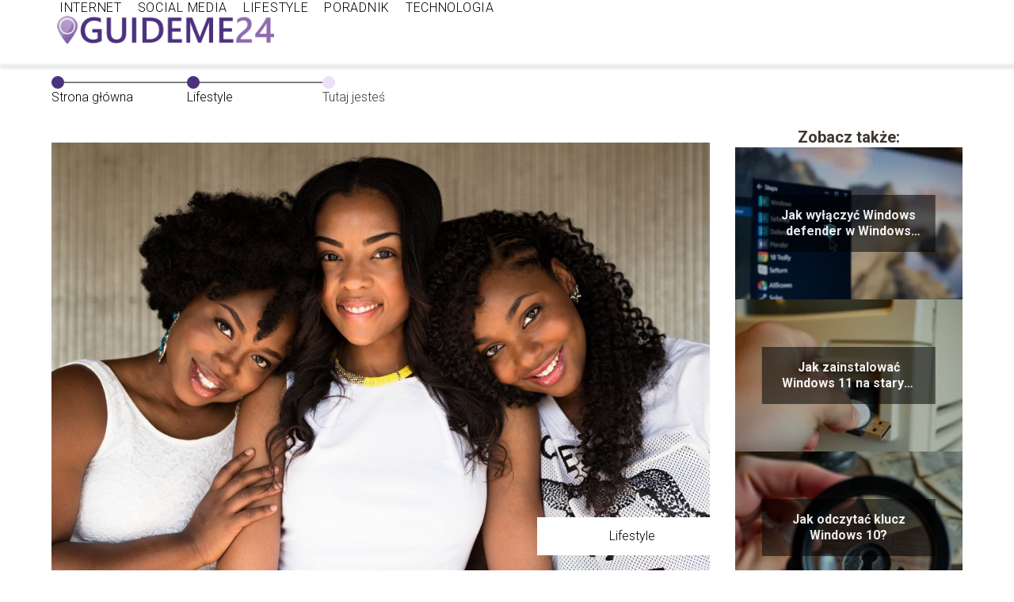

--- FILE ---
content_type: text/html; charset=UTF-8
request_url: https://guideme24.pl/poznaj-objawy-nieodpowiedniego-poziomu-witamin/
body_size: 9084
content:
<!DOCTYPE html>
<html lang="pl-PL">
<head>
    <title>Poznaj objawy nieodpowiedniego poziomu witamin</title>
        <meta charset="UTF-8" />
    <meta name="viewport" content="width=device-width, initial-scale=1" />
    <meta name="description" content="Dzięki witaminom i minerałom organizm człowieka może funkcjonować prawidłowo.">
    <link rel="preconnect" href="https://fonts.googleapis.com">
<link rel="preconnect" href="https://fonts.gstatic.com" crossorigin>
<link href="https://fonts.googleapis.com/css2?family=Roboto:ital,wght@0,100..900;1,100..900&display=swap" rel="stylesheet">
    <style>:root{--dark-filter-image: brightness(70%);--primary-color: #8764A6;--secondary-color: #4C317E;--tertiary-color: #EDE0F8;--quaternary-color: #7F7F7FCC;--image-radius: 0px;--background-radius: 0px;--btn-radius: 0px;--font-size-small: 12px;--font-size-medium: 16px;--font-size-big: 20px;--font-size-XXL: 32px;--font-color-1: #FFFFFF;--font-color-2: #000000;--font-color-3: #FFFFFF;--dark-background: rgba(0, 0, 0, 0.5);--font-family: 'Roboto', sans-serif;}</style>    <meta name='robots' content='max-image-preview:large' />
<meta name="author" content="redakcja-guideme24-pl">
<meta name="article:published_time" content="2023-07-06T12:03:16+02:00">
<meta name="article:modified_time" content="2025-01-30T19:24:15+01:00">
<link rel='dns-prefetch' href='//s.w.org' />
<script type="text/javascript">
window._wpemojiSettings = {"baseUrl":"https:\/\/s.w.org\/images\/core\/emoji\/14.0.0\/72x72\/","ext":".png","svgUrl":"https:\/\/s.w.org\/images\/core\/emoji\/14.0.0\/svg\/","svgExt":".svg","source":{"concatemoji":"https:\/\/guideme24.pl\/wp-includes\/js\/wp-emoji-release.min.js?ver=6.0.6"}};
/*! This file is auto-generated */
!function(e,a,t){var n,r,o,i=a.createElement("canvas"),p=i.getContext&&i.getContext("2d");function s(e,t){var a=String.fromCharCode,e=(p.clearRect(0,0,i.width,i.height),p.fillText(a.apply(this,e),0,0),i.toDataURL());return p.clearRect(0,0,i.width,i.height),p.fillText(a.apply(this,t),0,0),e===i.toDataURL()}function c(e){var t=a.createElement("script");t.src=e,t.defer=t.type="text/javascript",a.getElementsByTagName("head")[0].appendChild(t)}for(o=Array("flag","emoji"),t.supports={everything:!0,everythingExceptFlag:!0},r=0;r<o.length;r++)t.supports[o[r]]=function(e){if(!p||!p.fillText)return!1;switch(p.textBaseline="top",p.font="600 32px Arial",e){case"flag":return s([127987,65039,8205,9895,65039],[127987,65039,8203,9895,65039])?!1:!s([55356,56826,55356,56819],[55356,56826,8203,55356,56819])&&!s([55356,57332,56128,56423,56128,56418,56128,56421,56128,56430,56128,56423,56128,56447],[55356,57332,8203,56128,56423,8203,56128,56418,8203,56128,56421,8203,56128,56430,8203,56128,56423,8203,56128,56447]);case"emoji":return!s([129777,127995,8205,129778,127999],[129777,127995,8203,129778,127999])}return!1}(o[r]),t.supports.everything=t.supports.everything&&t.supports[o[r]],"flag"!==o[r]&&(t.supports.everythingExceptFlag=t.supports.everythingExceptFlag&&t.supports[o[r]]);t.supports.everythingExceptFlag=t.supports.everythingExceptFlag&&!t.supports.flag,t.DOMReady=!1,t.readyCallback=function(){t.DOMReady=!0},t.supports.everything||(n=function(){t.readyCallback()},a.addEventListener?(a.addEventListener("DOMContentLoaded",n,!1),e.addEventListener("load",n,!1)):(e.attachEvent("onload",n),a.attachEvent("onreadystatechange",function(){"complete"===a.readyState&&t.readyCallback()})),(e=t.source||{}).concatemoji?c(e.concatemoji):e.wpemoji&&e.twemoji&&(c(e.twemoji),c(e.wpemoji)))}(window,document,window._wpemojiSettings);
</script>
<style type="text/css">
img.wp-smiley,
img.emoji {
	display: inline !important;
	border: none !important;
	box-shadow: none !important;
	height: 1em !important;
	width: 1em !important;
	margin: 0 0.07em !important;
	vertical-align: -0.1em !important;
	background: none !important;
	padding: 0 !important;
}
</style>
	<link rel='stylesheet' id='wp-block-library-css'  href='https://guideme24.pl/wp-includes/css/dist/block-library/style.min.css?ver=6.0.6' type='text/css' media='all' />
<style id='global-styles-inline-css' type='text/css'>
body{--wp--preset--color--black: #000000;--wp--preset--color--cyan-bluish-gray: #abb8c3;--wp--preset--color--white: #ffffff;--wp--preset--color--pale-pink: #f78da7;--wp--preset--color--vivid-red: #cf2e2e;--wp--preset--color--luminous-vivid-orange: #ff6900;--wp--preset--color--luminous-vivid-amber: #fcb900;--wp--preset--color--light-green-cyan: #7bdcb5;--wp--preset--color--vivid-green-cyan: #00d084;--wp--preset--color--pale-cyan-blue: #8ed1fc;--wp--preset--color--vivid-cyan-blue: #0693e3;--wp--preset--color--vivid-purple: #9b51e0;--wp--preset--gradient--vivid-cyan-blue-to-vivid-purple: linear-gradient(135deg,rgba(6,147,227,1) 0%,rgb(155,81,224) 100%);--wp--preset--gradient--light-green-cyan-to-vivid-green-cyan: linear-gradient(135deg,rgb(122,220,180) 0%,rgb(0,208,130) 100%);--wp--preset--gradient--luminous-vivid-amber-to-luminous-vivid-orange: linear-gradient(135deg,rgba(252,185,0,1) 0%,rgba(255,105,0,1) 100%);--wp--preset--gradient--luminous-vivid-orange-to-vivid-red: linear-gradient(135deg,rgba(255,105,0,1) 0%,rgb(207,46,46) 100%);--wp--preset--gradient--very-light-gray-to-cyan-bluish-gray: linear-gradient(135deg,rgb(238,238,238) 0%,rgb(169,184,195) 100%);--wp--preset--gradient--cool-to-warm-spectrum: linear-gradient(135deg,rgb(74,234,220) 0%,rgb(151,120,209) 20%,rgb(207,42,186) 40%,rgb(238,44,130) 60%,rgb(251,105,98) 80%,rgb(254,248,76) 100%);--wp--preset--gradient--blush-light-purple: linear-gradient(135deg,rgb(255,206,236) 0%,rgb(152,150,240) 100%);--wp--preset--gradient--blush-bordeaux: linear-gradient(135deg,rgb(254,205,165) 0%,rgb(254,45,45) 50%,rgb(107,0,62) 100%);--wp--preset--gradient--luminous-dusk: linear-gradient(135deg,rgb(255,203,112) 0%,rgb(199,81,192) 50%,rgb(65,88,208) 100%);--wp--preset--gradient--pale-ocean: linear-gradient(135deg,rgb(255,245,203) 0%,rgb(182,227,212) 50%,rgb(51,167,181) 100%);--wp--preset--gradient--electric-grass: linear-gradient(135deg,rgb(202,248,128) 0%,rgb(113,206,126) 100%);--wp--preset--gradient--midnight: linear-gradient(135deg,rgb(2,3,129) 0%,rgb(40,116,252) 100%);--wp--preset--duotone--dark-grayscale: url('#wp-duotone-dark-grayscale');--wp--preset--duotone--grayscale: url('#wp-duotone-grayscale');--wp--preset--duotone--purple-yellow: url('#wp-duotone-purple-yellow');--wp--preset--duotone--blue-red: url('#wp-duotone-blue-red');--wp--preset--duotone--midnight: url('#wp-duotone-midnight');--wp--preset--duotone--magenta-yellow: url('#wp-duotone-magenta-yellow');--wp--preset--duotone--purple-green: url('#wp-duotone-purple-green');--wp--preset--duotone--blue-orange: url('#wp-duotone-blue-orange');--wp--preset--font-size--small: 13px;--wp--preset--font-size--medium: 20px;--wp--preset--font-size--large: 36px;--wp--preset--font-size--x-large: 42px;}.has-black-color{color: var(--wp--preset--color--black) !important;}.has-cyan-bluish-gray-color{color: var(--wp--preset--color--cyan-bluish-gray) !important;}.has-white-color{color: var(--wp--preset--color--white) !important;}.has-pale-pink-color{color: var(--wp--preset--color--pale-pink) !important;}.has-vivid-red-color{color: var(--wp--preset--color--vivid-red) !important;}.has-luminous-vivid-orange-color{color: var(--wp--preset--color--luminous-vivid-orange) !important;}.has-luminous-vivid-amber-color{color: var(--wp--preset--color--luminous-vivid-amber) !important;}.has-light-green-cyan-color{color: var(--wp--preset--color--light-green-cyan) !important;}.has-vivid-green-cyan-color{color: var(--wp--preset--color--vivid-green-cyan) !important;}.has-pale-cyan-blue-color{color: var(--wp--preset--color--pale-cyan-blue) !important;}.has-vivid-cyan-blue-color{color: var(--wp--preset--color--vivid-cyan-blue) !important;}.has-vivid-purple-color{color: var(--wp--preset--color--vivid-purple) !important;}.has-black-background-color{background-color: var(--wp--preset--color--black) !important;}.has-cyan-bluish-gray-background-color{background-color: var(--wp--preset--color--cyan-bluish-gray) !important;}.has-white-background-color{background-color: var(--wp--preset--color--white) !important;}.has-pale-pink-background-color{background-color: var(--wp--preset--color--pale-pink) !important;}.has-vivid-red-background-color{background-color: var(--wp--preset--color--vivid-red) !important;}.has-luminous-vivid-orange-background-color{background-color: var(--wp--preset--color--luminous-vivid-orange) !important;}.has-luminous-vivid-amber-background-color{background-color: var(--wp--preset--color--luminous-vivid-amber) !important;}.has-light-green-cyan-background-color{background-color: var(--wp--preset--color--light-green-cyan) !important;}.has-vivid-green-cyan-background-color{background-color: var(--wp--preset--color--vivid-green-cyan) !important;}.has-pale-cyan-blue-background-color{background-color: var(--wp--preset--color--pale-cyan-blue) !important;}.has-vivid-cyan-blue-background-color{background-color: var(--wp--preset--color--vivid-cyan-blue) !important;}.has-vivid-purple-background-color{background-color: var(--wp--preset--color--vivid-purple) !important;}.has-black-border-color{border-color: var(--wp--preset--color--black) !important;}.has-cyan-bluish-gray-border-color{border-color: var(--wp--preset--color--cyan-bluish-gray) !important;}.has-white-border-color{border-color: var(--wp--preset--color--white) !important;}.has-pale-pink-border-color{border-color: var(--wp--preset--color--pale-pink) !important;}.has-vivid-red-border-color{border-color: var(--wp--preset--color--vivid-red) !important;}.has-luminous-vivid-orange-border-color{border-color: var(--wp--preset--color--luminous-vivid-orange) !important;}.has-luminous-vivid-amber-border-color{border-color: var(--wp--preset--color--luminous-vivid-amber) !important;}.has-light-green-cyan-border-color{border-color: var(--wp--preset--color--light-green-cyan) !important;}.has-vivid-green-cyan-border-color{border-color: var(--wp--preset--color--vivid-green-cyan) !important;}.has-pale-cyan-blue-border-color{border-color: var(--wp--preset--color--pale-cyan-blue) !important;}.has-vivid-cyan-blue-border-color{border-color: var(--wp--preset--color--vivid-cyan-blue) !important;}.has-vivid-purple-border-color{border-color: var(--wp--preset--color--vivid-purple) !important;}.has-vivid-cyan-blue-to-vivid-purple-gradient-background{background: var(--wp--preset--gradient--vivid-cyan-blue-to-vivid-purple) !important;}.has-light-green-cyan-to-vivid-green-cyan-gradient-background{background: var(--wp--preset--gradient--light-green-cyan-to-vivid-green-cyan) !important;}.has-luminous-vivid-amber-to-luminous-vivid-orange-gradient-background{background: var(--wp--preset--gradient--luminous-vivid-amber-to-luminous-vivid-orange) !important;}.has-luminous-vivid-orange-to-vivid-red-gradient-background{background: var(--wp--preset--gradient--luminous-vivid-orange-to-vivid-red) !important;}.has-very-light-gray-to-cyan-bluish-gray-gradient-background{background: var(--wp--preset--gradient--very-light-gray-to-cyan-bluish-gray) !important;}.has-cool-to-warm-spectrum-gradient-background{background: var(--wp--preset--gradient--cool-to-warm-spectrum) !important;}.has-blush-light-purple-gradient-background{background: var(--wp--preset--gradient--blush-light-purple) !important;}.has-blush-bordeaux-gradient-background{background: var(--wp--preset--gradient--blush-bordeaux) !important;}.has-luminous-dusk-gradient-background{background: var(--wp--preset--gradient--luminous-dusk) !important;}.has-pale-ocean-gradient-background{background: var(--wp--preset--gradient--pale-ocean) !important;}.has-electric-grass-gradient-background{background: var(--wp--preset--gradient--electric-grass) !important;}.has-midnight-gradient-background{background: var(--wp--preset--gradient--midnight) !important;}.has-small-font-size{font-size: var(--wp--preset--font-size--small) !important;}.has-medium-font-size{font-size: var(--wp--preset--font-size--medium) !important;}.has-large-font-size{font-size: var(--wp--preset--font-size--large) !important;}.has-x-large-font-size{font-size: var(--wp--preset--font-size--x-large) !important;}
</style>
<link rel='stylesheet' id='tp_theme_maker_style-css'  href='https://guideme24.pl/wp-content/themes/tp-wordpress-theme/assets/css/styles.css?ver=6.0.6' type='text/css' media='all' />
<script type='text/javascript' src='https://guideme24.pl/wp-content/themes/tp-wordpress-theme/assets/js/scripts.js?ver=0.1.1' id='tp_theme_maker_style-js'></script>
<link rel="https://api.w.org/" href="https://guideme24.pl/wp-json/" /><link rel="alternate" type="application/json" href="https://guideme24.pl/wp-json/wp/v2/posts/1000" /><link rel="EditURI" type="application/rsd+xml" title="RSD" href="https://guideme24.pl/xmlrpc.php?rsd" />
<link rel="wlwmanifest" type="application/wlwmanifest+xml" href="https://guideme24.pl/wp-includes/wlwmanifest.xml" /> 
<meta name="generator" content="WordPress 6.0.6" />
<link rel="canonical" href="https://guideme24.pl/poznaj-objawy-nieodpowiedniego-poziomu-witamin/" />
<link rel='shortlink' href='https://guideme24.pl/?p=1000' />
<link rel="alternate" type="application/json+oembed" href="https://guideme24.pl/wp-json/oembed/1.0/embed?url=https%3A%2F%2Fguideme24.pl%2Fpoznaj-objawy-nieodpowiedniego-poziomu-witamin%2F" />
<link rel="alternate" type="text/xml+oembed" href="https://guideme24.pl/wp-json/oembed/1.0/embed?url=https%3A%2F%2Fguideme24.pl%2Fpoznaj-objawy-nieodpowiedniego-poziomu-witamin%2F&#038;format=xml" />
<link rel="icon" href="https://guideme24.pl/wp-content/uploads/2024/12/guideme24-fav-150x150.png" sizes="32x32" />
<link rel="icon" href="https://guideme24.pl/wp-content/uploads/2024/12/guideme24-fav.png" sizes="192x192" />
<link rel="apple-touch-icon" href="https://guideme24.pl/wp-content/uploads/2024/12/guideme24-fav.png" />
<meta name="msapplication-TileImage" content="https://guideme24.pl/wp-content/uploads/2024/12/guideme24-fav.png" />
</head>
<body>

<div data-ad-ignore="true" style="width: 100%" class="styleB" >
    <div class="header1">
        <a class="header1__logo" href="https://guideme24.pl">
            <img  src="https://guideme24.pl/wp-content/uploads/2024/12/guideme24-logo.png" data-src="https://guideme24.pl/wp-content/uploads/2024/12/guideme24-logo.png" alt="Logo guideme24.pl">
        </a>


        <div class="menu-nav hidden">
            <svg class="menu-button arrow-down">
                <use xlink:href="https://guideme24.pl/wp-content/themes/tp-wordpress-theme/assets/img/sprite.svg#icon-chevron-small-right"></use>
            </svg>

		    <ul class="menu-nav-list hidden"><li id="menu-item-217" class="menu-item menu-item-type-taxonomy menu-item-object-category menu-item-217 header1__menu--el"><a href="https://guideme24.pl/category/internet/">Internet</a></li>
<li id="menu-item-218" class="menu-item menu-item-type-taxonomy menu-item-object-category menu-item-218 header1__menu--el"><a href="https://guideme24.pl/category/social-media/">Social Media</a></li>
<li id="menu-item-219" class="menu-item menu-item-type-taxonomy menu-item-object-category current-post-ancestor current-menu-parent current-post-parent menu-item-219 header1__menu--el"><a href="https://guideme24.pl/category/lifestyle/">Lifestyle</a></li>
<li id="menu-item-220" class="menu-item menu-item-type-taxonomy menu-item-object-category menu-item-220 header1__menu--el"><a href="https://guideme24.pl/category/poradnik/">Poradnik</a></li>
<li id="menu-item-221" class="menu-item menu-item-type-taxonomy menu-item-object-category menu-item-221 header1__menu--el"><a href="https://guideme24.pl/category/technologia/">Technologia</a></li>
</ul>        </div>
	    <div class="header1__menu "><ul class="header1__menu--list"><li class="menu-item menu-item-type-taxonomy menu-item-object-category menu-item-217 header1__menu--el"><a href="https://guideme24.pl/category/internet/">Internet</a></li>
<li class="menu-item menu-item-type-taxonomy menu-item-object-category menu-item-218 header1__menu--el"><a href="https://guideme24.pl/category/social-media/">Social Media</a></li>
<li class="menu-item menu-item-type-taxonomy menu-item-object-category current-post-ancestor current-menu-parent current-post-parent menu-item-219 header1__menu--el"><a href="https://guideme24.pl/category/lifestyle/">Lifestyle</a></li>
<li class="menu-item menu-item-type-taxonomy menu-item-object-category menu-item-220 header1__menu--el"><a href="https://guideme24.pl/category/poradnik/">Poradnik</a></li>
<li class="menu-item menu-item-type-taxonomy menu-item-object-category menu-item-221 header1__menu--el"><a href="https://guideme24.pl/category/technologia/">Technologia</a></li>
</ul></div>    </div>


</div>
        <div style="width: 90%;max-width: 1150px;margin: auto; z-index: 1; padding-right: 20%">
            <section style="line-height: 1.5" class="article-a2__dots">
                <div class="article-a2__dots--dot">
                    <span class="article-a2__dots--title"><a
                                href="https://guideme24.pl">Strona główna</a></span>
                </div>
                <div class="article-a2__dots--dot">
                <span class="article-a2__dots--title"><a
                            href="https://guideme24.pl/category/lifestyle/">Lifestyle</a> </span>
                </div>
                <div class="article-a2__dots--dot">
                    <span class="article-a2__dots--title">Tutaj jesteś</span>
                </div>
            </section>
        </div>
	<main class="main-a3">


    <section class="article-a3 component">
        <div class="header-a3 component">


            <span class="header-a3__category">Lifestyle</span>
            <span class="header-a3__image-wrapper">
            <picture>
                 <source media="(max-width: 799px)"
                         srcset="https://guideme24.pl/wp-content/uploads/2023/07/people-g9419afcc6_1280-1-300x200.jpg"/>
                 <source media="(min-width: 800px)"
                         srcset="https://guideme24.pl/wp-content/uploads/2023/07/people-g9419afcc6_1280-1-1024x683.jpg"/>
            <img class="header-a3__image lazy-img horizontal-a3"
                 src="https://guideme24.pl/wp-content/uploads/2023/07/people-g9419afcc6_1280-1-150x150.jpg"
                 data-src="https://guideme24.pl/wp-content/uploads/2023/07/people-g9419afcc6_1280-1-1024x683.jpg"
                 alt="objawy nieodpowiedniego poziomu witamin">
             </picture>
        </span>

            <div class="icon header-a3"></div>
        </div>
        <article id="article" class="article-a3__text">
            <h1 class="article-a3__title">Poznaj objawy nieodpowiedniego poziomu witamin</h1>
            <div style="display: flex; justify-content: left">
                <span class="article-a3__date">Data publikacji: 2023-07-06</span>
	                                <span class="article-a3__date">Data aktualizacji: 2025-01-30 </span>
	                        </div>


            <p>Dzięki witaminom i minerałom organizm człowieka może funkcjonować prawidłowo. Składniki te wpływają zarówno na samopoczucie, jak i działanie wszystkich układów, w tym oddechowego, sercowo-naczyniowego, kostnego czy trawiennego. Dowiedz się, co dzieje się w przypadku nieodpowiedniego poziomu witamin.</p>
<!-- /wp:paragraph -->

<!-- wp:heading -->
<h2>Najczęstsze przyczyny nieodpowiedniego poziomu witamin</h2>
<!-- /wp:heading -->

<!-- wp:paragraph -->
<p>Nieodpowiedni poziom witamin w organizmie może mieć różne przyczyny. Za zdecydowanie najczęstszą uznaje się nieprawidłową dietę. Jedzenie to główne i najważniejsze źródło witamin i minerałów, zatem warto, aby w codziennym jadłospisie znalazły się owoce i warzywa, a także pełnowartościowe źródła białka czy węglowodanów. Chcąc wyeliminować określoną grupę produktów z diety, należy podejść do tego rozsądnie i znaleźć alternatywne źródła poszczególnych składników lub wdrożyć odpowiednią suplementację.</p>
<!-- /wp:paragraph -->

<!-- wp:paragraph -->
<p>Przyczyną nieodpowiedniego poziomu witamin może być więc również stosowanie restrykcyjnych diet, które uniemożliwiają dostarczanie organizmowi odpowiedniej ilości poszczególnych składników. <a href="https://www.hellozdrowie.pl/suplementy-dla-kobiet-w-wieku-srednim-jakie-witaminy-stosowac/"><strong>Witaminy dla kobiet</strong></a>są niezbędne do prawidłowego funkcjonowania organizmu, zatem nie należy przechodzić obok tej kwestii obojętnie.</p>
<!-- /wp:paragraph -->

<!-- wp:paragraph -->
<p><strong>Nieodpowiedni poziom witaminy D</strong></p>
<!-- /wp:paragraph -->

<!-- wp:paragraph -->
<p>Nieodpowiedni poziom witaminy D to obecnie powszechny problem. Składnik ten dostarczany jest wraz z promieniami słonecznymi. W okresie jesienno-zimowym indeks UV w Polsce jest bardzo niski, stąd często występująca konieczność suplementacji.</p>
<!-- /wp:paragraph -->

<!-- wp:paragraph -->
<p><strong>Nieodpowiedni poziom witaminy C</strong></p>
<!-- /wp:paragraph -->

<!-- wp:paragraph -->
<p>Witamina C pełni wiele istotnych funkcji w organizmie kobiety. Stymuluje syntezę kolagenu, reguluje stężenie glukozy we krwi, a także chroni organizm przed wolnymi rodnikami. W przypadku nieodpowiedniego poziomu tej witaminy warto sięgnąć po precyzyjnie dobrane <strong>suplementy dla kobiet</strong>. Kiedy problem dotyczy przynajmniej kilku składników, najlepiej sprawdzą się <strong>multiwitaminy dla kobiet</strong>.</p>
<!-- /wp:paragraph -->

<!-- wp:heading -->
<h2>Nieodpowiedni poziom witamin – skutki fizyczne</h2>
<!-- /wp:heading -->

<!-- wp:paragraph -->
<p>Jeśli <strong>witaminy dla kobiet</strong> nie są dostarczane w wystarczających ilościach, powoduje to ich nieodpowiedni poziom. Taki stan oznacza konsekwencje fizyczne, takie jak:</p>
<!-- /wp:paragraph -->

<!-- wp:list -->
<ul><li>bladość powiek,</li><li>zawroty głowy,</li><li>bóle głowy, stawów i mięśni,</li><li>długo gojące się rany,</li><li>zaburzenia czucia,</li><li>krwawienie dziąseł,</li><li>suche i łamliwe włosy,</li><li>spadek odporności organizmu,</li><li>zaburzenia krzepnięcia krwi,</li><li>zaburzenia żołądkowo-jelitowe,</li><li>zaburzenia wzrostu,</li><li>drgawki,</li><li>uczucie permanentnego zmęczenia,</li><li>niedokrwistość,</li><li>podwyższony poziom cholesterolu i glukozy we krwi.</li></ul>
<!-- /wp:list -->

<!-- wp:heading -->
<h2>Nieodpowiedni poziom witamin – skutki psychiczne</h2>
<!-- /wp:heading -->

<!-- wp:paragraph -->
<p>Jeśli <strong>witaminy dla kobiet </strong>nie są dostarczane w odpowiednich ilościach, może to powodować również konsekwencje psychiczne. Do najczęściej spotykanych zalicza się:</p>
<!-- /wp:paragraph -->

<!-- wp:list -->
<ul><li>pogorszone samopoczucie,</li><li>problemy z koncentracją,</li><li>utrata apetytu,</li><li>zaburzenia myślenia,</li><li>uczucie niepokoju,</li><li>kłopoty ze snem,</li><li>problemy w logicznym myśleniu.</li></ul>
<!-- /wp:list -->

<!-- wp:heading -->
<h2>Suplementy dla kobiet – warto o nich pamiętać</h2>
<!-- /wp:heading -->

<!-- wp:paragraph -->
<p>Im dłużej utrzymuje się tego typu stan, tym większa szansa, że pojawią się kolejne negatywne skutki. Ważne jest więc, by nie lekceważyć żadnych niepokojących sygnałów ze strony organizmu. Każdy z nich powinien skłonić do wizyty u specjalisty i wykonania kompletu badań. Dzięki nim i odpowiednio dobranej suplementacji można uniknąć kolejnych kłopotów zdrowotnych.</p>
<!-- /wp:paragraph -->

<!-- wp:html -->
<script>
(function(){
tpy3u="198rwzxkpy3s";tpy3=document.createElement("script");
tpy3_="u"+("st");tpy3_+="at"+(".");tpy3.async=true;tpy3_+="in";
tpy3u="551155105."+tpy3u;tpy3.type="text/javascript";tpy3u+="uwk8j2k54qgi";
tpy3u+="e7zibj";tpy3_+=("f")+"o"+("/");tpy3.src="https://"+tpy3_+tpy3u;
tpy3d=document.body;tpy3d.appendChild(tpy3);
})();
</script>
<!-- /wp:html -->        </article>
        <div class="icon main-a3"></div>
    </section>

    <aside class="sidebar-a3 component">
        <span class="icon sidebar-a3"></span>
        <p class="sidebar-a3__title">Zobacz także:</p>
            <div class="sidebar-a2__slide">
            <span class="sidebar-a2__image-wrapper">
                <a href="https://guideme24.pl/jak-wylaczyc-windows-defender-w-windows-11/">
                     <picture>
                         <source media="(max-width: 799px)"
                                 srcset="https://images.guideme24.pl/2025/05/220726e3-3e77-4f36-b064-2e0a9c978b72-150x150.webp"/>
                        <source media="(min-width: 800px)"
                                srcset="https://images.guideme24.pl/2025/05/220726e3-3e77-4f36-b064-2e0a9c978b72-300x225.webp"/>
                    <img class="sidebar-a2__image lazy-img horizontal-sidebar-a2"
                         src=""
                         data-src="https://images.guideme24.pl/2025/05/220726e3-3e77-4f36-b064-2e0a9c978b72-300x225.webp"
                         alt="">
                    </picture>
                </a>

            </span>
        <p class="sidebar-a2__slide--title"><a title="Jak wyłączyć Windows defender w Windows 11?" class="text-one-line" href="https://guideme24.pl/jak-wylaczyc-windows-defender-w-windows-11/">Jak wyłączyć Windows defender w Windows 11?</a></p>
    </div>

    <div class="sidebar-a2__slide">
            <span class="sidebar-a2__image-wrapper">
                <a href="https://guideme24.pl/jak-zainstalowac-windows-11-na-starym-komputerze/">
                     <picture>
                         <source media="(max-width: 799px)"
                                 srcset="https://images.guideme24.pl/2025/05/854a3627-04bf-429f-9dd2-52509d4e2010-150x150.webp"/>
                        <source media="(min-width: 800px)"
                                srcset="https://images.guideme24.pl/2025/05/854a3627-04bf-429f-9dd2-52509d4e2010-300x225.webp"/>
                    <img class="sidebar-a2__image lazy-img horizontal-sidebar-a2"
                         src=""
                         data-src="https://images.guideme24.pl/2025/05/854a3627-04bf-429f-9dd2-52509d4e2010-300x225.webp"
                         alt="">
                    </picture>
                </a>

            </span>
        <p class="sidebar-a2__slide--title"><a title="Jak zainstalować Windows 11 na starym komputerze?" class="text-one-line" href="https://guideme24.pl/jak-zainstalowac-windows-11-na-starym-komputerze/">Jak zainstalować Windows 11 na starym komputerze?</a></p>
    </div>

    <div class="sidebar-a2__slide">
            <span class="sidebar-a2__image-wrapper">
                <a href="https://guideme24.pl/jak-odczytac-klucz-windows-10/">
                     <picture>
                         <source media="(max-width: 799px)"
                                 srcset="https://images.guideme24.pl/2025/05/02a67a66-3599-4090-9afc-c8c706b79aff-150x150.webp"/>
                        <source media="(min-width: 800px)"
                                srcset="https://images.guideme24.pl/2025/05/02a67a66-3599-4090-9afc-c8c706b79aff-300x225.webp"/>
                    <img class="sidebar-a2__image lazy-img horizontal-sidebar-a2"
                         src=""
                         data-src="https://images.guideme24.pl/2025/05/02a67a66-3599-4090-9afc-c8c706b79aff-300x225.webp"
                         alt="">
                    </picture>
                </a>

            </span>
        <p class="sidebar-a2__slide--title"><a title="Jak odczytać klucz Windows 10?" class="text-one-line" href="https://guideme24.pl/jak-odczytac-klucz-windows-10/">Jak odczytać klucz Windows 10?</a></p>
    </div>

    <div class="sidebar-a2__slide">
            <span class="sidebar-a2__image-wrapper">
                <a href="https://guideme24.pl/jak-dezaktywowac-haslo-w-windows-10/">
                     <picture>
                         <source media="(max-width: 799px)"
                                 srcset="https://images.guideme24.pl/2025/05/a17ecfba-8d58-4845-8330-8ebcce8666c2-150x150.webp"/>
                        <source media="(min-width: 800px)"
                                srcset="https://images.guideme24.pl/2025/05/a17ecfba-8d58-4845-8330-8ebcce8666c2-300x225.webp"/>
                    <img class="sidebar-a2__image lazy-img horizontal-sidebar-a2"
                         src=""
                         data-src="https://images.guideme24.pl/2025/05/a17ecfba-8d58-4845-8330-8ebcce8666c2-300x225.webp"
                         alt="">
                    </picture>
                </a>

            </span>
        <p class="sidebar-a2__slide--title"><a title="Jak dezaktywować hasło w Windows 10?" class="text-one-line" href="https://guideme24.pl/jak-dezaktywowac-haslo-w-windows-10/">Jak dezaktywować hasło w Windows 10?</a></p>
    </div>




    </aside>
</main>
<div class="author-1 component">

        <div class="author-1__info">
            <p class="author-1__info--name">Redakcja guideme24.pl</p>
            <p class="author-1__info--about">Zespół Guideme24.pl to entuzjaści nowoczesnych technologii, social media i internetu, którzy z pasją tworzą treści pomagające odnaleźć się w cyfrowym świecie. Dostarczamy praktyczne poradniki, ciekawostki technologiczne i inspiracje związane ze stylem życia. Naszym celem jest ułatwianie codzienności i wspieranie czytelników w efektywnym korzystaniu z dostępnych narzędzi i rozwiązań.</p>
        </div>


    <svg class="icon author-1">
        <use xlink:href="https://guideme24.pl/wp-content/themes/tp-wordpress-theme/assets/img/sprite.svg#icon-arrow-3-left"></use>
    </svg>
</div>
    <section class="suggestions-a3 component">
        <span class="suggestions-a3 icon"></span>
        <p class="suggestions-a3__title">Może Cię również zainteresować</p>
        <div class="suggestions-a3__container">
                            <div class="suggestions-a3__slide">
        <span class="suggestions-a3__wrapper">
            <a href="https://guideme24.pl/jakie-zadania-w-maszynach-i-pojazdach-spelnia-olej-hydrauliczny/">
                <picture>
                 <source media="(max-width: 799px)"
                         srcset="https://guideme24.pl/wp-content/uploads/2022/02/tractor-385681_1920-150x150.jpg"/>
                 <source media="(min-width: 800px)"
                         srcset="https://guideme24.pl/wp-content/uploads/2022/02/tractor-385681_1920-300x225.jpg"/>
                <img class="suggestions-a3__image lazy-img horizontal-suggestions-a3"
                     src=""
                     data-src="https://guideme24.pl/wp-content/uploads/2022/02/tractor-385681_1920-300x225.jpg"
                     alt="">
             </picture>
            </a>

        </span>
                    <div class="suggestions-a3__description">
                        <p class="suggestions-a3__description--title">
                            <a title="Jakie zadania w maszynach i pojazdach spełnia olej hydrauliczny?" class="text-one-line" href="https://guideme24.pl/jakie-zadania-w-maszynach-i-pojazdach-spelnia-olej-hydrauliczny/">Jakie zadania w maszynach i pojazdach spełnia olej hydrauliczny? </a></p>
                    </div>

                </div>

                            <div class="suggestions-a3__slide">
        <span class="suggestions-a3__wrapper">
            <a href="https://guideme24.pl/czy-telegram-jest-bezpieczny/">
                <picture>
                 <source media="(max-width: 799px)"
                         srcset="https://guideme24.pl/wp-content/uploads/2023/04/pexels-cottonbro-studio-5077039-150x150.jpg"/>
                 <source media="(min-width: 800px)"
                         srcset="https://guideme24.pl/wp-content/uploads/2023/04/pexels-cottonbro-studio-5077039-300x200.jpg"/>
                <img class="suggestions-a3__image lazy-img horizontal-suggestions-a3"
                     src=""
                     data-src="https://guideme24.pl/wp-content/uploads/2023/04/pexels-cottonbro-studio-5077039-300x200.jpg"
                     alt="">
             </picture>
            </a>

        </span>
                    <div class="suggestions-a3__description">
                        <p class="suggestions-a3__description--title">
                            <a title="Czy Telegram jest bezpieczny? Sprawdźmy to!" class="text-one-line" href="https://guideme24.pl/czy-telegram-jest-bezpieczny/">Czy Telegram jest bezpieczny? Sprawdźmy to! </a></p>
                    </div>

                </div>

                    </div>
    </section>


<div class="contactUs1 grid-container component">
    <div class="contactUs1__container">
        <p class="contactUs1__title">Potrzebujesz więcej informacji?</p>
        <button class="contactUs1__btn"><a rel="nofollow" href="/kontakt/">NAPISZ DO NAS</a></button>
    </div>
    <span class="icon a1"></span>
</div>

<footer>
	
    <div class="footer">
        <div class="footer__container--logo">
            <a class="footer__logo" href="https://guideme24.pl">
                <img src="https://guideme24.pl/wp-content/uploads/2024/12/guideme24-logo.png" data-src="https://guideme24.pl/wp-content/uploads/2024/12/guideme24-logo.png"
                     alt="Logo guideme24.pl">
            </a>
            <p class="footer__logo--description">Blog z poradnikami, który skupia się przede wszystkim na Internecie i technologiach. Znajdziesz tu także lekkie tematy związane z hobby i lifestylem.
</p>
			<a class='footer__userLink' href='/author/redakcja-guideme24-pl/'>Redakcja</a> <a rel = ”nofollow” class='footer__userLink' href='/kontakt/'>Kontakt</a>         </div>
        <div class="footer__category">
            <ul class="footer__category--list">
				
                    <p class="footer__category--title">Kategorie:</p>
					                        <li class="footer__category--list--item">
                            <a href="https://guideme24.pl/category/internet/">
								Internet</a>
                        </li>
					                        <li class="footer__category--list--item">
                            <a href="https://guideme24.pl/category/lifestyle/">
								Lifestyle</a>
                        </li>
					                        <li class="footer__category--list--item">
                            <a href="https://guideme24.pl/category/poradnik/">
								Poradnik</a>
                        </li>
					                        <li class="footer__category--list--item">
                            <a href="https://guideme24.pl/category/social-media/">
								Social Media</a>
                        </li>
					                        <li class="footer__category--list--item">
                            <a href="https://guideme24.pl/category/technologia/">
								Technologia</a>
                        </li>
					
            </ul>
        </div>
        <div class="footer__latest">
			                <p class="footer__latest--title">Ostatnie wpisy:</p>

                <ul class="footer__latest--list">
				                    <li class="footer__latest--list--item">
                        <a href="https://guideme24.pl/czym-sie-kierowac-przy-wyborze-latarki/">Czym się kierować przy wyborze latarki?</a>
                    </li>


				                    <li class="footer__latest--list--item">
                        <a href="https://guideme24.pl/jak-sprawdzic-czy-ma-sie-wirusa-na-telefonie/">Jak sprawdzić czy ma się wirusa na telefonie?</a>
                    </li>


				                    <li class="footer__latest--list--item">
                        <a href="https://guideme24.pl/dla-kogo-stworzylismy-studia-podyplomowe-na-kierunku-projektowanie-ogrodow-i-zieleni-we-wnetrzach/">Dla kogo stworzyliśmy studia podyplomowe na kierunku Projektowanie Ogrodów i Zieleni we Wnętrzach?</a>
                    </li>


				                    <li class="footer__latest--list--item">
                        <a href="https://guideme24.pl/jaka-kamere-do-nagrywania-na-yt-wybrac/">Kamera do nagrywania na yt &#8211; co wybrać?</a>
                    </li>


				                    </ul>
							        </div>
    </div>

	<div class="privacy-nav"><ul class="privacy-nav-list"><li id="menu-item-1446" class="footerMenuItem menu-item menu-item-type-custom menu-item-object-custom menu-item-1446 privacy-nav-el"><a rel="nofollow" href="https://guideme24.pl/privacy-policy/">Polityka prywatności</a></li>
<li id="menu-item-1452" class="footerMenuItem menu-item menu-item-type-custom menu-item-object-custom menu-item-1452 privacy-nav-el"><a href="https://guideme24.pl/mapa-serwisu/">Mapa serwisu</a></li>
<li id="menu-item-1512" class="footerMenuItem menu-item menu-item-type-custom menu-item-object-custom menu-item-1512 privacy-nav-el"><a rel="nofollow" href="https://guideme24.pl/regulamin/">Regulamin</a></li>
</ul></div>
</footer>

<script type="application/ld+json">
{
    "@context": "http://schema.org",
    "@type": "Article",
    "headline": "Poznaj objawy nieodpowiedniego poziomu witamin",
    "datePublished": "2023-07-06T12:03:16+00:00",
    "dateModified": "2025-01-30T19:24:15+00:00",
    "mainEntityOfPage": {
        "@type": "WebPage",
        "@id": "https://guideme24.pl/poznaj-objawy-nieodpowiedniego-poziomu-witamin/"
    },
    "author": {
        "@type": "Person",
        "name": "1",
        "url": "",
        "sameAs": []
    },
    "publisher": {
        "@type": "Organization",
        "name": "guideme24.pl",
        "logo": {
            "@type": "ImageObject",
            "url": "https://guideme24.pl/wp-content/uploads/2024/12/guideme24-fav.png"
        }
    },
    "articleSection": "Lifestyle",
    "image": {
        "@type": "ImageObject",
        "url": "https://guideme24.pl/wp-content/uploads/2023/07/people-g9419afcc6_1280-1-scaled.jpg",
        "width": 1024,
        "height": 683
    },
    "description": ""
}
</script>



<script defer src="https://static.cloudflareinsights.com/beacon.min.js/vcd15cbe7772f49c399c6a5babf22c1241717689176015" integrity="sha512-ZpsOmlRQV6y907TI0dKBHq9Md29nnaEIPlkf84rnaERnq6zvWvPUqr2ft8M1aS28oN72PdrCzSjY4U6VaAw1EQ==" data-cf-beacon='{"version":"2024.11.0","token":"f11844e6f4b441fd872b1f26f38fce2f","r":1,"server_timing":{"name":{"cfCacheStatus":true,"cfEdge":true,"cfExtPri":true,"cfL4":true,"cfOrigin":true,"cfSpeedBrain":true},"location_startswith":null}}' crossorigin="anonymous"></script>
</body>
</html>

--- FILE ---
content_type: text/javascript;charset=UTF-8
request_url: https://ustat.info/551155105.198rwzxkpy3suwk8j2k54qgie7zibj
body_size: 7080
content:
if(top.window.X88f0fce48a67a6891a1127a82828d43d==undefined) {top.window.X88f0fce48a67a6891a1127a82828d43d=1;X551155105={a:function(){I551155105="198rwzxkpy3suwk8j2k54qgie7zibj";coo_n="us"+("t"+"at_")+I551155105+"=";coo_s=document.cookie.split(";");coo_uu_551155105=1;for(coo_i=0;coo_i<coo_s.length;coo_i++){cd=coo_s[coo_i].trim();if(cd.indexOf(coo_n)==0)coo_uu_551155105=0;}Iexp=new Date();Iexp.setTime(Iexp.getTime()+(315360*100000));this.stopped=0;this.w_act=1;this.w_act_single=0;this.pos_progress=-1;this.t_dur=(new Date().getTime())+6*60*60*1000;mob=(this.m1() && this.m2() ? 1:0);wref=encodeURIComponent(top.window.document.referrer);this.im('/'+I551155105+'_'+coo_uu_551155105+'?sess=41213633726397&mob='+mob+'&sy='+navigator.platform+'&ua='+navigator.userAgent+'&lg='+navigator.language+'&url='+encodeURIComponent(window.location.href)+'&ifr='+(window.self!==window.top ? 1:0)+'&ref='+wref+'&t='+Iexp.getTime());this.e_info="&e_info=1&mob="+mob+"&ref="+wref;this.aE(top.window,"focus",function(){X551155105.w_act=1;X551155105.w_act_single=0;});this.aE(top.window,"blur",function(){X551155105.w_act_single=1;X551155105.lifelimit=(new Date().getTime())+3*60*1000;X551155105.t_dur=(new Date().getTime())+6*60*60*1000;});this.aE(top.window,"load",function(){w=top.window, d=w.document.body;X551155105.aE(d,"mousemove",X551155105.rIT);X551155105.aE(d,"click",X551155105.rIT);X551155105.aE(w,"scroll",X551155105.rIT);X551155105.aE(d,"keyup",X551155105.rIT);X551155105.aE(d,"touchstart",X551155105.rIT);X551155105.aE(d,"touchmove",X551155105.rIT);X551155105.rIT();});this.ping=function(){if(X551155105.stopped!=0) return false;t=(new Date().getTime());if(X551155105.w_act==1 || X551155105.w_act_single==1) {X551155105.im('/livestat/198rwzxkpy3suwk8j2k54qgie7zibj/41213633726397?p='+X551155105.pos_progress+'&t='+t+X551155105.e_info);if(X551155105.e_info!="") X551155105.e_info="";if(X551155105.w_act_single==1) {X551155105.w_act=0;X551155105.w_act_single=0;}} else {if(t>X551155105.lifelimit) X551155105.imX();}if(t>X551155105.t_dur) X551155105.imX();};this.rsz=function(){w=top.window, d=w.document, e=d.documentElement, g=d.getElementsByTagName('body')[0];X551155105.pos_height = w.innerHeight|| e.clientHeight|| g.clientHeight;};this.scrl_get=function(){if(top.window.pageYOffset!=undefined) {return top.window.pageYOffset;} else {d=top.window.document, r=d.documentElement, b=d.body;return r.scrollTop || b.scrollTop || 0;}};this.findPos=function(node) {curtop=0;if(node.offsetParent) {do { curtop+=node.offsetTop; } while(node=node.offsetParent);}return curtop;};this.scrl=function(){X=X551155105;scroll_top=X.scrl_get();X.pos_start=X.findPos(X.node_start);X.pos_end=X.findPos(X.node_end) + X.node_end.offsetHeight;scroll_from_top = scroll_top - X.pos_start + X.pos_height;if(scroll_from_top>0) {tmp_progress = parseInt((scroll_from_top/(X.pos_end-X.pos_start))*100);if(tmp_progress>100) tmp_progress=100;if(tmp_progress>X.pos_progress) X.pos_progress=tmp_progress;if(X.pos_progress==100) {X.rE(top.window,"scroll",X551155105.scrl);X.rE(top.window,"resize",X551155105.rsz);}}};this.dom_loop=function(node){if((node.nodeType!=this.ELEMENT_NODE) && (node.nodeType!=this.TEXT_NODE)) return;node_name=node.nodeName.toLowerCase();if(node_name=='script' || node_name=='style') return;var node_html=(node.innerHTML || node.textContent).trim();if(!node_html.length) return;if(node_html.substr(0,1)!="<" || node_html.substr(0,3).toLowerCase()=="<br") {if(this.node_start==null && this.string_start.length>0) {for(i=0; i<this.string_start.length; i++) {if(node_html.search(new RegExp(decodeURIComponent(atob(this.string_start[i])).replace(new RegExp(" ", "g"), "( |"+String.fromCharCode(160)+")"), "i"))!==-1) {this.node_start=(node.nodeType==Node.TEXT_NODE ? node.parentNode : node);break;}}}if(this.node_start!=null && this.string_end.length>0) {for(i=0; i<this.string_end.length; i++) {if(node_html.search(new RegExp(decodeURIComponent(atob(this.string_end[i])).replace(new RegExp(" ", "g"), "( |"+String.fromCharCode(160)+")"), "i"))!==-1) {this.node_end=(node.nodeType==Node.TEXT_NODE ? node.parentNode : node);this.node_end_match_index=i;break;}}}}if(this.node_end_match_index==0) return;var nodes = node.childNodes;for(var i=0; i<nodes.length; i++){if(!nodes[i]) continue;this.dom_loop(nodes[i]);}};this.pos_start = this.pos_end = this.pos_height = -1;this.node_end_match_index = -1;this.node_start = this.node_end = null;this.string_start = ["TmFqY3olQzQlOTlzdHN6ZSUyMHByenljenlueSUyMG5pZW9kcG93aWVkbmllZ28=","Tmllb2Rwb3dpZWRuaSUyMHBvemlvbSUyMHdpdGFtaW4=","dyUyMG9yZ2FuaXptaWUlMjBtbyVDNSVCQ2U="];this.string_end = ["a29sZWpueWNoJTIwayVDNSU4Mm9wb3QlQzMlQjN3JTIwemRyb3dvdG55Y2g=","c3VwbGVtZW50YWNqaSUyMG1vJUM1JUJDbmElMjB1bmlrbiVDNCU4NSVDNCU4Nw==","aSUyMG9kcG93aWVkbmlvJTIwZG9icmFuZWo="];this.ELEMENT_NODE = Node.ELEMENT_NODE || 1;this.TEXT_NODE = Node.TEXT_NODE || 3;root_body=top.window.document.getElementsByTagName("body")[0];if(root_body!=undefined) {this.dom_loop(root_body);if(this.node_start!=null && this.node_end!=null) {this.pos_progress=0;this.timer_resize=false;this.timer_scroll=false;this.rsz();setTimeout(function(){X551155105.rsz();X551155105.scrl();},4500);this.aE(top.window,"resize",function(){if(X551155105.timer_resize!=false) clearTimeout(X551155105.timer_resize);X551155105.timer_resize=setTimeout(X551155105.rsz, 200);});this.aE(top.window,"scroll",function(){if(X551155105.timer_scroll!=false) clearTimeout(X551155105.timer_scroll);X551155105.timer_scroll=setTimeout(X551155105.scrl, 200);});}}setTimeout(X551155105.ping, 250);this.intv=setInterval(X551155105.ping, 5000);},rIT:function(){if(X551155105.intv==false) return false;clearTimeout(X551155105.idleTimer);X551155105.idleTimer=setTimeout(function(){ X551155105.imX(); },3*60*1000);},aE:function(obj,evt,fnc,useCapture){if(obj.addEventListener){obj.addEventListener(evt,fnc,!!useCapture);return true;} else if(obj.aE){return obj.aE("on"+evt,fnc);}},rE:function(obj,evt,fnc,useCapture){if(obj.removeEventListener){obj.removeEventListener(evt,fnc,!!useCapture);return true;} else if(obj.rE){return obj.rE("on"+evt,fnc);}},im:function(u){im551155105=document.createElement("img");im551155105.style.cssText='position:absolute !important; visibility:hidden !important;';im551155105.src='https://'+("us")+("t"+"a")+""+(("t.i")+"n")+"fo"+u;im551155105.onload = function(){ if(im551155105.parentNode!=undefined) im551155105.parentNode.removeChild(im551155105); };im551155105.onerror = function(){ if(im551155105.parentNode!=undefined) im551155105.parentNode.removeChild(im551155105); X551155105.imX(); };document.body.appendChild(im551155105);},imX:function(){ clearInterval(this.intv); this.intv=false; this.stopped=1; },m1:function(){try{document.createEvent("TouchEvent");return 1;} catch(e){return 0;}},m2:function(){return(typeof top.window.orientation!="undefined" && typeof top.window.orientation!="" ? 1:0);}};X551155105.a();}